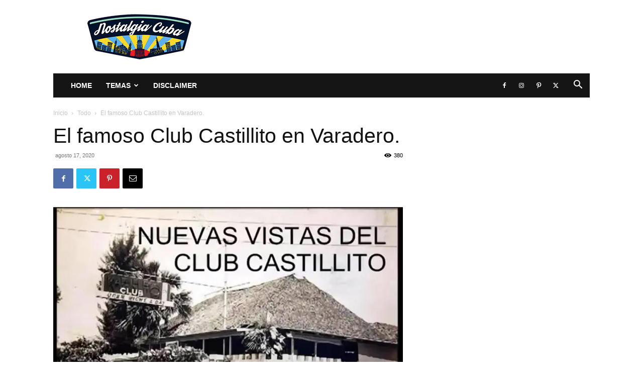

--- FILE ---
content_type: text/html; charset=UTF-8
request_url: https://www.nostalgiacuba.com/wp-admin/admin-ajax.php?td_theme_name=Newspaper&v=12.7.3
body_size: 55
content:
{"19305":380}

--- FILE ---
content_type: text/html; charset=utf-8
request_url: https://www.google.com/recaptcha/api2/aframe
body_size: 268
content:
<!DOCTYPE HTML><html><head><meta http-equiv="content-type" content="text/html; charset=UTF-8"></head><body><script nonce="4MiLU4NMc-2Ep7knkFHCGw">/** Anti-fraud and anti-abuse applications only. See google.com/recaptcha */ try{var clients={'sodar':'https://pagead2.googlesyndication.com/pagead/sodar?'};window.addEventListener("message",function(a){try{if(a.source===window.parent){var b=JSON.parse(a.data);var c=clients[b['id']];if(c){var d=document.createElement('img');d.src=c+b['params']+'&rc='+(localStorage.getItem("rc::a")?sessionStorage.getItem("rc::b"):"");window.document.body.appendChild(d);sessionStorage.setItem("rc::e",parseInt(sessionStorage.getItem("rc::e")||0)+1);localStorage.setItem("rc::h",'1768437699790');}}}catch(b){}});window.parent.postMessage("_grecaptcha_ready", "*");}catch(b){}</script></body></html>